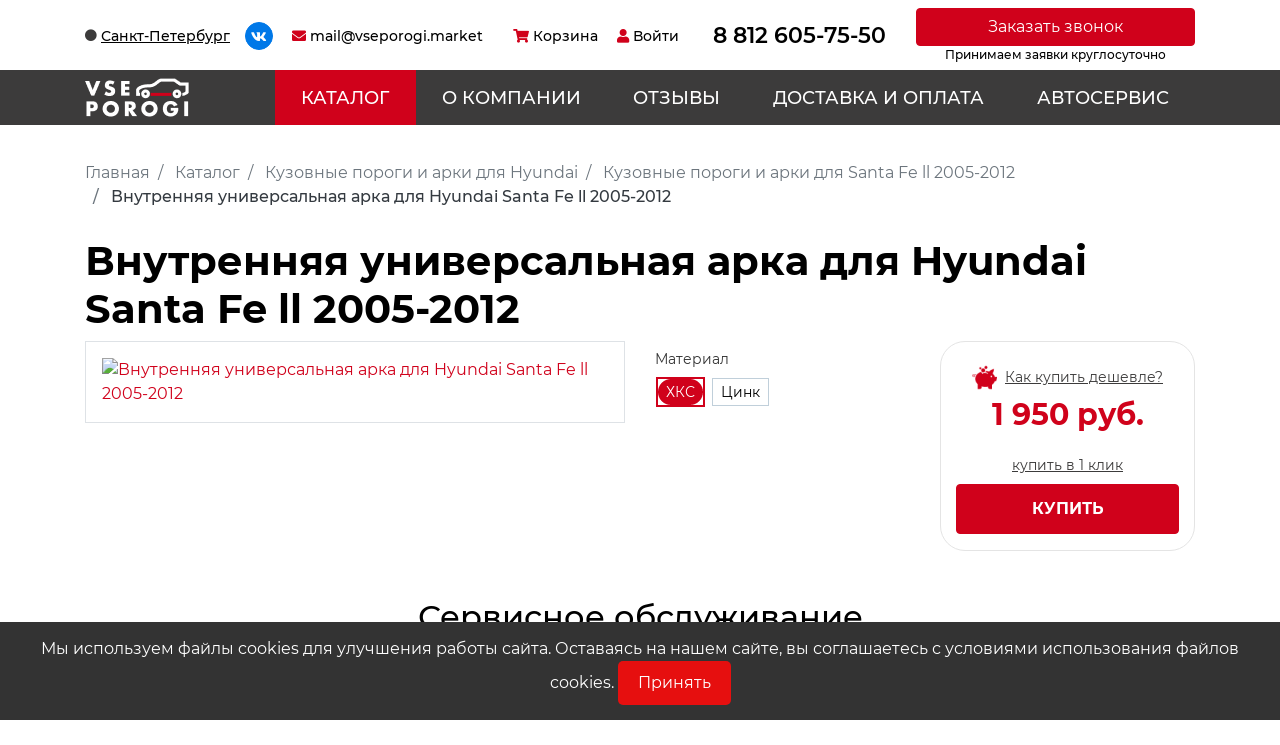

--- FILE ---
content_type: text/html; charset=UTF-8
request_url: https://vseporogi.market/katalog/hyundai/santa-fe-ll-2005-2012/vnutrennyaya_arka_dlya_hyundai_santa_fe_ll_2005_2012_/
body_size: 23775
content:
<!DOCTYPE html>
<html lang="ru">

<head>
    <!-- <meta charset="utf-8"> -->
    <meta name="viewport" content="width=device-width, initial-scale=1, shrink-to-fit=no">

    <title>Купить Внутренняя универсальная арка для Hyundai Santa Fe ll 2005-2012  в интернет магазине ВСЕ ПОРОГИ</title>
    <meta name="format-detection" content="telephone=no" />
    <meta http-equiv="X-UA-Compatible" content="IE=edge">
    <link rel="icon" href="/favicon.ico" type="image/x-icon" />
    <link rel="shortcut icon" href="/favicon.ico" type="image/x-icon" />
    <meta name="theme-color" content="#301c0f">

    <meta property="og:url" content="http://vseporogi.market/katalog/hyundai/santa-fe-ll-2005-2012/vnutrennyaya_arka_dlya_hyundai_santa_fe_ll_2005_2012_/">
    <meta name="og:type" content="website" />
    <meta property="og:title" content="Купить Внутренняя универсальная арка для Hyundai Santa Fe ll 2005-2012  в интернет магазине ВСЕ ПОРОГИ">
    <meta property="og:description" content="Приобрести пороги и другие кузовные запчасти для автомобилей Santa Fe ll 2005-2012  в интернет-магазине по лучшей цене. Собственное производство и доставка по всей стране.">
    <meta property="og:image" content="http://vseporogi.market/local/templates/classic/assets/images/logo.png">
    <link rel="stylesheet" href="/style-coc.css" />

                        <meta http-equiv="Content-Type" content="text/html; charset=UTF-8" />
<meta name="description" content="Приобрести пороги и другие кузовные запчасти для автомобилей Santa Fe ll 2005-2012  в интернет-магазине по лучшей цене. Собственное производство и доставка по всей стране." />
<link href="/bitrix/js/ui/design-tokens/dist/ui.design-tokens.min.css?174012156823463" type="text/css"  rel="stylesheet" />
<link href="/bitrix/js/ui/fonts/opensans/ui.font.opensans.min.css?16711763652320" type="text/css"  rel="stylesheet" />
<link href="/bitrix/js/main/popup/dist/main.popup.bundle.min.css?174012168626589" type="text/css"  rel="stylesheet" />
<link href="/bitrix/css/main/themes/blue/style.min.css?1574147433331" type="text/css"  rel="stylesheet" />
<link href="/bitrix/cache/css/s1/vseporogi/page_b96b87f75bf4ad492b5c9657a579667c/page_b96b87f75bf4ad492b5c9657a579667c_v1.css?175923921253199" type="text/css"  rel="stylesheet" />
<link href="/bitrix/cache/css/s1/vseporogi/template_8cebf3be1dd44314695e9a9539323177/template_8cebf3be1dd44314695e9a9539323177_v1.css?1759239192313360" type="text/css"  data-template-style="true" rel="stylesheet" />
<script>if(!window.BX)window.BX={};if(!window.BX.message)window.BX.message=function(mess){if(typeof mess==='object'){for(let i in mess) {BX.message[i]=mess[i];} return true;}};</script>
<script>(window.BX||top.BX).message({"JS_CORE_LOADING":"Загрузка...","JS_CORE_NO_DATA":"- Нет данных -","JS_CORE_WINDOW_CLOSE":"Закрыть","JS_CORE_WINDOW_EXPAND":"Развернуть","JS_CORE_WINDOW_NARROW":"Свернуть в окно","JS_CORE_WINDOW_SAVE":"Сохранить","JS_CORE_WINDOW_CANCEL":"Отменить","JS_CORE_WINDOW_CONTINUE":"Продолжить","JS_CORE_H":"ч","JS_CORE_M":"м","JS_CORE_S":"с","JSADM_AI_HIDE_EXTRA":"Скрыть лишние","JSADM_AI_ALL_NOTIF":"Показать все","JSADM_AUTH_REQ":"Требуется авторизация!","JS_CORE_WINDOW_AUTH":"Войти","JS_CORE_IMAGE_FULL":"Полный размер"});</script>

<script src="/bitrix/js/main/core/core.min.js?1740121679225181"></script>

<script>BX.Runtime.registerExtension({"name":"main.core","namespace":"BX","loaded":true});</script>
<script>BX.setJSList(["\/bitrix\/js\/main\/core\/core_ajax.js","\/bitrix\/js\/main\/core\/core_promise.js","\/bitrix\/js\/main\/polyfill\/promise\/js\/promise.js","\/bitrix\/js\/main\/loadext\/loadext.js","\/bitrix\/js\/main\/loadext\/extension.js","\/bitrix\/js\/main\/polyfill\/promise\/js\/promise.js","\/bitrix\/js\/main\/polyfill\/find\/js\/find.js","\/bitrix\/js\/main\/polyfill\/includes\/js\/includes.js","\/bitrix\/js\/main\/polyfill\/matches\/js\/matches.js","\/bitrix\/js\/ui\/polyfill\/closest\/js\/closest.js","\/bitrix\/js\/main\/polyfill\/fill\/main.polyfill.fill.js","\/bitrix\/js\/main\/polyfill\/find\/js\/find.js","\/bitrix\/js\/main\/polyfill\/matches\/js\/matches.js","\/bitrix\/js\/main\/polyfill\/core\/dist\/polyfill.bundle.js","\/bitrix\/js\/main\/core\/core.js","\/bitrix\/js\/main\/polyfill\/intersectionobserver\/js\/intersectionobserver.js","\/bitrix\/js\/main\/lazyload\/dist\/lazyload.bundle.js","\/bitrix\/js\/main\/polyfill\/core\/dist\/polyfill.bundle.js","\/bitrix\/js\/main\/parambag\/dist\/parambag.bundle.js"]);
</script>
<script>BX.Runtime.registerExtension({"name":"ui.design-tokens","namespace":"window","loaded":true});</script>
<script>BX.Runtime.registerExtension({"name":"ui.fonts.opensans","namespace":"window","loaded":true});</script>
<script>BX.Runtime.registerExtension({"name":"main.popup","namespace":"BX.Main","loaded":true});</script>
<script>BX.Runtime.registerExtension({"name":"popup","namespace":"window","loaded":true});</script>
<script type="extension/settings" data-extension="currency.currency-core">{"region":"ru"}</script>
<script>BX.Runtime.registerExtension({"name":"currency.currency-core","namespace":"BX.Currency","loaded":true});</script>
<script>BX.Runtime.registerExtension({"name":"currency","namespace":"window","loaded":true});</script>
<script>BX.Runtime.registerExtension({"name":"fx","namespace":"window","loaded":true});</script>
<script>(window.BX||top.BX).message({"LANGUAGE_ID":"ru","FORMAT_DATE":"DD.MM.YYYY","FORMAT_DATETIME":"DD.MM.YYYY HH:MI:SS","COOKIE_PREFIX":"BITRIX_SM","SERVER_TZ_OFFSET":"10800","UTF_MODE":"Y","SITE_ID":"s1","SITE_DIR":"\/","USER_ID":"","SERVER_TIME":1765378160,"USER_TZ_OFFSET":0,"USER_TZ_AUTO":"Y","bitrix_sessid":"1f4f1fc5be88a74860d0c3263dcf9c5b"});</script>


<script  src="/bitrix/cache/js/s1/vseporogi/kernel_main/kernel_main_v1.js?1759239192193532"></script>
<script src="/bitrix/js/main/popup/dist/main.popup.bundle.min.js?174012168665924"></script>
<script src="/bitrix/js/currency/currency-core/dist/currency-core.bundle.min.js?17401214344569"></script>
<script src="/bitrix/js/currency/core_currency.min.js?1740121434835"></script>
<script>BX.setJSList(["\/bitrix\/js\/main\/session.js","\/bitrix\/js\/main\/pageobject\/pageobject.js","\/bitrix\/js\/main\/core\/core_window.js","\/bitrix\/js\/main\/core\/core_fx.js","\/bitrix\/js\/main\/date\/main.date.js","\/bitrix\/js\/main\/core\/core_date.js","\/bitrix\/js\/main\/dd.js","\/bitrix\/js\/main\/core\/core_uf.js","\/bitrix\/js\/main\/core\/core_dd.js","\/bitrix\/js\/main\/core\/core_tooltip.js","\/bitrix\/js\/main\/utils.js","\/local\/templates\/vseporogi\/components\/bitrix\/catalog.element\/porogi\/script.js","\/bitrix\/components\/bitrix\/sale.prediction.product.detail\/templates\/.default\/script.js","\/bitrix\/components\/bitrix\/sale.products.gift\/templates\/bootstrap_v4\/script.js","\/bitrix\/components\/bitrix\/catalog.item\/templates\/bootstrap_v4\/script.js","\/bitrix\/components\/bitrix\/sale.gift.main.products\/templates\/bootstrap_v4\/script.js","\/local\/templates\/vseporogi\/assets\/js\/manifest.js","\/local\/templates\/vseporogi\/assets\/js\/vendor.js","\/local\/templates\/vseporogi\/assets\/js\/app.js","\/local\/templates\/vseporogi\/assets\/js\/custom.js"]);</script>
<script>BX.setCSSList(["\/local\/templates\/vseporogi\/components\/bitrix\/catalog.element\/porogi\/style.css","\/bitrix\/components\/bitrix\/sale.prediction.product.detail\/templates\/.default\/style.css","\/bitrix\/components\/bitrix\/sale.products.gift\/templates\/bootstrap_v4\/style.css","\/bitrix\/components\/bitrix\/catalog.item\/templates\/bootstrap_v4\/style.css","\/bitrix\/components\/bitrix\/sale.products.gift\/templates\/bootstrap_v4\/themes\/blue\/style.css","\/bitrix\/components\/bitrix\/sale.gift.main.products\/templates\/bootstrap_v4\/style.css","\/bitrix\/components\/bitrix\/sale.gift.main.products\/templates\/bootstrap_v4\/themes\/blue\/style.css","\/local\/templates\/vseporogi\/assets\/css\/app.css","\/local\/templates\/vseporogi\/assets\/css\/custom.css"]);</script>
<script>
					(function () {
						"use strict";

						var counter = function ()
						{
							var cookie = (function (name) {
								var parts = ("; " + document.cookie).split("; " + name + "=");
								if (parts.length == 2) {
									try {return JSON.parse(decodeURIComponent(parts.pop().split(";").shift()));}
									catch (e) {}
								}
							})("BITRIX_CONVERSION_CONTEXT_s1");

							if (cookie && cookie.EXPIRE >= BX.message("SERVER_TIME"))
								return;

							var request = new XMLHttpRequest();
							request.open("POST", "/bitrix/tools/conversion/ajax_counter.php", true);
							request.setRequestHeader("Content-type", "application/x-www-form-urlencoded");
							request.send(
								"SITE_ID="+encodeURIComponent("s1")+
								"&sessid="+encodeURIComponent(BX.bitrix_sessid())+
								"&HTTP_REFERER="+encodeURIComponent(document.referrer)
							);
						};

						if (window.frameRequestStart === true)
							BX.addCustomEvent("onFrameDataReceived", counter);
						else
							BX.ready(counter);
					})();
				</script>



<script  src="/bitrix/cache/js/s1/vseporogi/template_f48e4d0a3011b18b8cb6c2e766d6fd65/template_f48e4d0a3011b18b8cb6c2e766d6fd65_v1.js?1759239192647894"></script>
<script  src="/bitrix/cache/js/s1/vseporogi/page_4dca169e27b957f2cfe309db39150a12/page_4dca169e27b957f2cfe309db39150a12_v1.js?1759239212110559"></script>
<script>var _ba = _ba || []; _ba.push(["aid", "10b3dfe61095967706b07296677d96eb"]); _ba.push(["host", "vseporogi.market"]); (function() {var ba = document.createElement("script"); ba.type = "text/javascript"; ba.async = true;ba.src = (document.location.protocol == "https:" ? "https://" : "http://") + "bitrix.info/ba.js";var s = document.getElementsByTagName("script")[0];s.parentNode.insertBefore(ba, s);})();</script>



    <script>
        window.dataLayer = window.dataLayer || [];
    </script>

    <!-- Yandex.Metrika counter -->
    <script type="text/javascript">
        (function(m, e, t, r, i, k, a) {
            m[i] = m[i] || function() {
                (m[i].a = m[i].a || []).push(arguments)
            };
            m[i].l = 1 * new Date();
            k = e.createElement(t), a = e.getElementsByTagName(t)[0], k.async = 1, k.src = r, a.parentNode.insertBefore(k, a)
        })(window, document, "script", "https://mc.yandex.ru/metrika/tag.js", "ym");
        ym(67523320, "init", {
            clickmap: true,
            trackLinks: true,
            accurateTrackBounce: true,
            webvisor: true,
            ecommerce: "dataLayer"
        });
    </script> <noscript>
        <div><img src="https://mc.yandex.ru/watch/67523320" style="position:absolute; left:-9999px;" alt="Metrika" /></div>
    </noscript> <!-- /Yandex.Metrika counter -->





    <script type="text/javascript">
        ! function() {
            var t = document.createElement("script");
            t.type = "text/javascript", t.async = !0, t.src = "https://vk.com/js/api/openapi.js?169", t.onload = function() {
                VK.Retargeting.Init("VK-RTRG-1171194-7t8U8"), VK.Retargeting.Hit()
            }, document.head.appendChild(t)
        }();
    </script><noscript><img src="https://vk.com/rtrg?p=VK-RTRG-1171194-7t8U8" style="position:fixed; left:-999px;" alt="" /></noscript>




    <script>
        (function(t, p) {
            window.Marquiz ? Marquiz.add([t, p]) : document.addEventListener('marquizLoaded', function() {
                Marquiz.add([t, p])
            })
        })('Widget', {
            id: '64364fedd001810025e3c00a',
            position: 'right',
            delay: 10,
            autoOpen: 10,
            disableOnMobile: true
        })
    </script>


    <!-- Marquiz script start -->
    <!-- <script>
        (function(w, d, s, o) {
            var j = d.createElement(s);
            j.async = true;
            j.src = '//script.marquiz.ru/v2.js';
            j.onload = function() {
                if (document.readyState !== 'loading') Marquiz.init(o);
                else document.addEventListener("DOMContentLoaded", function() {
                    Marquiz.init(o);
                });
            };
            d.head.insertBefore(j, d.head.firstElementChild);
        })(window, document, 'script', {
            host: '//quiz.marquiz.ru',
            region: 'eu',
            id: '64243156f256ee0025f0a37f',
            autoOpen: false,
            autoOpenFreq: 'once',
            openOnExit: false,
            disableOnMobile: true
        });
    </script> -->
    <!-- Marquiz script end -->

    <!-- Top.Mail.Ru counter -->
    <script type="text/javascript">
        var _tmr = window._tmr || (window._tmr = []);
        _tmr.push({
            id: "3515478",
            type: "pageView",
            start: (new Date()).getTime()
        });
        (function(d, w, id) {
            if (d.getElementById(id)) return;
            var ts = d.createElement("script");
            ts.type = "text/javascript";
            ts.async = true;
            ts.id = id;
            ts.src = "https://top-fwz1.mail.ru/js/code.js";
            var f = function() {
                var s = d.getElementsByTagName("script")[0];
                s.parentNode.insertBefore(ts, s);
            };
            if (w.opera == "[object Opera]") {
                d.addEventListener("DOMContentLoaded", f, false);
            } else {
                f();
            }
        })(document, window, "tmr-code");
    </script>
    <noscript>
        <div><img src="https://top-fwz1.mail.ru/counter?id=3515478;js=na" style="position:absolute;left:-9999px;" alt="Top.Mail.Ru" /></div>
    </noscript>
    <!-- /Top.Mail.Ru counter -->

    <script>
        function fbq(t, p) {}
        function gtag(t, p) {}
    </script>



</head>

<body>
    <!-- 
    <script>
        (function(t, p) {
            window.Marquiz ? Marquiz.add([t, p]) : document.addEventListener('marquizLoaded', function() {
                Marquiz.add([t, p])
            })
        })('Widget', {
            id: '64243156f256ee0025f0a37f',
            position: 'right',
            delay: 3,
            autoOpen: 10
        })
    </script> -->

    <script>
        (function(t, p) {
            window.Marquiz ? Marquiz.add([t, p]) : document.addEventListener('marquizLoaded', function() {
                Marquiz.add([t, p])
            })
        })('Widget', {
            id: '64364fedd001810025e3c00a',
            position: 'right',
            delay: 3,
            autoOpen: 10,
            // disableOnMobile: true
        })
    </script>

    <!-- Google Tag Manager (noscript) -->
    <noscript><iframe src="https://www.googletagmanager.com/ns.html?id=GTM-P8Q53DP" height="0" width="0" style="display:none;visibility:hidden"></iframe></noscript>
    <!-- End Google Tag Manager (noscript) -->

    <div id="panel"></div>
    <div class="page-wrapper">

        <header class="header fixed-top d-block">

            <!-- Мобильное меню -->
            <div class="mobile-menu text-white fixed-top bg-dark d-block d-lg-none">
                <div class="mobile-city-definition p-2"></div>
                <div class="mobile-nav"></div>
                <div class="mobile-phone px-2 mt-3"></div>
                <div class="mobile-email px-2 mt-3"></div>
                <div class="mobile-social px-2 mt-3"></div>
                <div class="mobile-callback px-2 mt-3"></div>
            </div>

            <div class="top-panel py-2 d-none d-lg-block">
                <div class="container">
                    <div class="row align-items-center">

                        <!-- Определение города -->
                        <script>
    var MkMedia = {
        Locator: {
            selectedLocationId: 85,
            returnUrl: '/katalog/hyundai/santa-fe-ll-2005-2012/vnutrennyaya_arka_dlya_hyundai_santa_fe_ll_2005_2012_/',
            ajaxSearch: '/local/components/mkmedia/geoip/templates/.default/ajax_get.php',
        }
    };
</script>
<div class="col-auto">
    <div class="city-definition d-flex align-items-center">
        <i class="city-definition__icon fas fa-circle mr-1"></i>
        <span class="city-definition__text city-definition__text--underline cursor-pointer font-size-14" data-toggle="modal" data-target="#citySelectModal">Санкт-Петербург</a>
    </div>
</div>
<div class="modal fade" id="citySelectModal" tabindex="-1" role="dialog" aria-labelledby="citySelectModalTitle" aria-hidden="true">
    <div class="modal-dialog" role="document">
        <div class="modal-content">
            <div class="modal-header">
                <h5 class="modal-title" id="citySelectModalTitle">Выберите Ваш город</h5>
                <button type="button" class="close" data-dismiss="modal" aria-label="Close">
                <span aria-hidden="true">&times;</span>
                </button>
            </div>
            <div class="modal-body">
                <div class="modal-body__search-wrapper">
                    <div class="row mb-3">
                        <div class="col-12">
                            <input type="text" name="searchString" value="" class="form-control" placeholder="Найти город" />
                        </div>
                    </div>
                </div>
                <div class="modal-body__cities-wrapper" id="citySelectFastCity"></div>
            </div>
        </div>
    </div>
</div>

                        <!-- Соц. Сети -->
                        <div class="col-xl-auto col-lg-1 px-0">
                            <ul class="social nav">
    <li class="social__item nav-item my-1 mr-1"><a class="social__link social__link--bg-blue rounded-circle d-block"
            href="https://vk.com/vseporogispb" target="_blank"><span class="social__icon fab fa-vk"></span></a>
    </li>

</ul>                        </div>

                        <!-- email -->
                        <div class="col-lg-auto col-md-1">
                            <div class="email">
                                <a class="d-flex align-items-center font-size-14" href="mailto:mail@vseporogi.market"><i class="email__icon fas fa-envelope mr-1"></i><span class="email__text d-block d-lg-none d-xl-block">mail@vseporogi.market</span></a>
                            </div>
                        </div>

                        <!-- Модуль Корзины в шапке -->

                        <div id="bx_basketFKauiI" class="col-md-auto">
<!--'start_frame_cache_bx_basketFKauiI'--><a href="/personal/cart/" class="cart-module d-inline-block d-lg-flex align-items-center font-size-14">
    <i class="cart-module__icon fas fa-shopping-cart mr-1"></i>
    <span class="cart-module__text mr-1 d-none d-lg-block">Корзина</span>
    </a>
<!--'end_frame_cache_bx_basketFKauiI'--></div>
<script type="text/javascript">
    var cartOptions = {
        siteId: 's1',
        cartId: 'bx_basketFKauiI',
        ajaxPath: '/bitrix/components/bitrix/sale.basket.basket.line/ajax.php',
        templateName: 'porogi',
        arParams: {'HIDE_ON_BASKET_PAGES':'N','PATH_TO_AUTHORIZE':'/auth/','PATH_TO_BASKET':'/personal/cart/','PATH_TO_ORDER':'/personal/order/make/','PATH_TO_PERSONAL':'/personal/','PATH_TO_PROFILE':'/personal/','PATH_TO_REGISTER':'/auth/','POSITION_FIXED':'N','SHOW_AUTHOR':'N','SHOW_EMPTY_VALUES':'N','SHOW_NUM_PRODUCTS':'Y','SHOW_PERSONAL_LINK':'N','SHOW_PRODUCTS':'N','SHOW_REGISTRATION':'N','SHOW_TOTAL_PRICE':'N','CACHE_TYPE':'A','SHOW_DELAY':'Y','SHOW_NOTAVAIL':'Y','SHOW_IMAGE':'Y','SHOW_PRICE':'Y','SHOW_SUMMARY':'Y','POSITION_VERTICAL':'top','POSITION_HORIZONTAL':'right','MAX_IMAGE_SIZE':'70','AJAX':'N','~HIDE_ON_BASKET_PAGES':'N','~PATH_TO_AUTHORIZE':'/auth/','~PATH_TO_BASKET':'/personal/cart/','~PATH_TO_ORDER':'/personal/order/make/','~PATH_TO_PERSONAL':'/personal/','~PATH_TO_PROFILE':'/personal/','~PATH_TO_REGISTER':'/auth/','~POSITION_FIXED':'N','~SHOW_AUTHOR':'N','~SHOW_EMPTY_VALUES':'N','~SHOW_NUM_PRODUCTS':'Y','~SHOW_PERSONAL_LINK':'N','~SHOW_PRODUCTS':'N','~SHOW_REGISTRATION':'N','~SHOW_TOTAL_PRICE':'N','~CACHE_TYPE':'A','~SHOW_DELAY':'Y','~SHOW_NOTAVAIL':'Y','~SHOW_IMAGE':'Y','~SHOW_PRICE':'Y','~SHOW_SUMMARY':'Y','~POSITION_VERTICAL':'top','~POSITION_HORIZONTAL':'right','~MAX_IMAGE_SIZE':'70','~AJAX':'N','cartId':'bx_basketFKauiI'},
        closeMessage: '',
        openMessage: '',
    }
    </script>

                        <!-- Профиль -->
                        <div class="col-md-auto pl-lg-0">
                                                            <a href="/auth/" class="cart-module d-inline-block d-lg-flex align-items-center font-size-14 ml-4 ml-lg-0">
                                    <i class="cart-module__icon fa fa-user mr-1"></i>
                                    <span class="cart-module__text mr-1 d-none d-lg-block">Войти</span>
                                </a>
                                                    </div>

                        <!-- Телефон -->
                        <div class="col-lg-auto col-md-1 text-center">
                            
<div class="phone">
    <span class="phone__wrap d-none d-lg-block">8 812 605-75-50</span> <a class="phone__wrap d-block d-lg-none" href="tel:88126057550"><i
                class="phone__icon fas fa-phone-square mr-1 mr-lg-0"></i><span class="phone__name">8 812 605-75-50</span></a></div>                        </div>

                        <!-- Обратный звонок -->
                        <div class="col d-none d-lg-block">
                            <div class="callback-wrapper m-auto text-center">
                                <button class="callback cursor-pointer btn btn-primary btn-block" data-toggle="modal" data-target="#callback-modal-form">Заказать звонок</button>
                                <div class="callback__text">Принимаем заявки круглосуточно</div>
                            </div>
                        </div>

                    </div>
                </div>
            </div>

            <div class="header-menu bg-secondary text-white">
                <div class="container">
                    <div class="row align-items-center">

                        <!-- logo -->
                        <div class="col-lg-2 col-md-4 col-5 py-2">
                                                            <a href="/"><img src="/local/templates/vseporogi/assets/images/logo.png" alt="logo"></a>
                                                    </div>

                        <!-- Навигация -->
                        <div class="col-lg-10 d-none d-lg-block">
                            <ul class="top-nav nav nav-fill">

            
                    <li class="nav-item"><a href="/katalog/" class="top-nav__link top-nav__link--active nav-link text-white py-3 text-uppercase">Каталог</a></li>
        
    	
            
                
            <li class="nav-item"><a href="/o-kompanii/" class="top-nav__link nav-link text-white text-uppercase py-3">О компании</a></li>
        
    	
            
                
            <li class="nav-item"><a href="/otzyvy/" class="top-nav__link nav-link text-white text-uppercase py-3">Отзывы</a></li>
        
    	
            
                
            <li class="nav-item"><a href="/dostavka-i-oplata/" class="top-nav__link nav-link text-white text-uppercase py-3">Доставка и оплата</a></li>
        
    	
            
                
            <li class="nav-item"><a href="/avtoservis/" class="top-nav__link nav-link text-white text-uppercase py-3">Автосервис</a></li>
        
    	

</ul>
                        </div>

                        <!-- Модуль корзины -->
                        <div class="col-md-4 col-4 d-block d-lg-none text-center pl-2 pr-2">
                            <div class="cart-module__clone"></div>
                        </div>

                        <!-- Кнопка открытия мобильного меню -->
                        <div class="col-md-4 col-3 d-block d-lg-none">
                            <button class="hamburger hamburger--spring float-right" type="button">
                                <span class="hamburger-box">
                                    <span class="hamburger-inner"></span>
                                </span>
                            </button>
                        </div>

                    </div>
                </div>
            </div>

        </header>

        <div class="page-content flex-grow-1">
                            <div class="container">
                    <div class="row ">
                        <div class="col-12 pb-5">

                            <div class="d-lg-none mb-3"></div>

                            <div class="d-none d-lg-block ">
                                
<nav aria-label="breadcrumb" class="mt-4" itemscope itemtype="http://schema.org/BreadcrumbList">
    <ol class="breadcrumb bg-transparent px-0" itemprop="http://schema.org/breadcrumb">

            <li class="breadcrumb-item" id="bx_breadcrumb_0" itemprop="itemListElement" itemscope itemtype="http://schema.org/ListItem">
                <a class="text-muted" href="/" title="Главная" itemprop="item">
                    <span itemprop="name">Главная</span>
                </a>
                <meta itemprop="position" content="1" />
            </li>
            <li class="breadcrumb-item" id="bx_breadcrumb_1" itemprop="itemListElement" itemscope itemtype="http://schema.org/ListItem">
                <a class="text-muted" href="/katalog/" title="Каталог" itemprop="item">
                    <span itemprop="name">Каталог</span>
                </a>
                <meta itemprop="position" content="2" />
            </li>
            <li class="breadcrumb-item" id="bx_breadcrumb_2" itemprop="itemListElement" itemscope itemtype="http://schema.org/ListItem">
                <a class="text-muted" href="/katalog/hyundai/" title="Кузовные пороги и арки для Hyundai" itemprop="item">
                    <span itemprop="name">Кузовные пороги и арки для Hyundai</span>
                </a>
                <meta itemprop="position" content="3" />
            </li>
            <li class="breadcrumb-item" id="bx_breadcrumb_3" itemprop="itemListElement" itemscope itemtype="http://schema.org/ListItem">
                <a class="text-muted" href="/katalog/hyundai/santa-fe-ll-2005-2012/" title="Кузовные пороги и арки для Santa Fe ll 2005-2012 " itemprop="item">
                    <span itemprop="name">Кузовные пороги и арки для Santa Fe ll 2005-2012 </span>
                </a>
                <meta itemprop="position" content="4" />
            </li>
            <li class="breadcrumb-item active text-dark" aria-current="page">
                <span>Внутренняя универсальная арка для Hyundai Santa Fe ll 2005-2012 </span>
            </li>
    </ol>
</nav>
                            </div>

                            
                            
                            <h1 class="font-weight-bold font-size-md-24" >Внутренняя универсальная арка для Hyundai Santa Fe ll 2005-2012 </h1>
                        


<div class="bx-catalog-element bx-blue" id="bx_117848907_6425" itemscope itemtype="http://schema.org/Product">

<div class="product-item-detail-slider-container d-none" id="bx_117848907_6425_big_slider">
	<span class="product-item-detail-slider-close" data-entity="close-popup"></span>
	<div class="product-item-detail-slider-block" data-entity="images-slider-block">
		<div class="product-item-detail-slider-images-container" data-entity="images-container">
		</div>
	</div>
</div>

	<div class="row">

				<!-- Левый блок с изображениями товара -->
        <div class="col-lg-6 mb-3 mb-lg-0">
            <div class="row">

                
                <div class="col order-1 order-md-2 mb-3 mb-md-0 ">
                    <div class="good-image good-image--big border p-3">

                        
                                                            <a class="d-none position-relative" href="/upload/iblock/f04/ldc54c6eqtk5lcaevketnsxed70d826e.jpg" data-fancybox="gallery[1]" data-imgnum="0"><img class="img-fluid" src="/timthumb.php?src=/upload/iblock/f04/ldc54c6eqtk5lcaevketnsxed70d826e.jpg&w=520&h=550&zc=2" alt="Внутренняя универсальная арка для Hyundai Santa Fe ll 2005-2012 " /></a>
                            
                        
                    </div>
                </div>

            </div>
        </div>
				<div class="col-md-5 col-lg-6">
			<div class="row">
									<div class="col-lg-6">
																<div class="mb-3" id="bx_117848907_6425_skudiv">
																							<div data-entity="sku-line-block" class="mb-3">
													<div class="product-item-scu-container-title pt-2 pb-1">Материал</div>
													<div class="product-item-scu-container">
														<div class="product-item-scu-block">
															<div class="product-item-scu-list">
																<ul class="product-item-scu-item-list">
																																				<li class="product-item-scu-item-text-container" title="ХКС"
																				data-treevalue="36_1"
																				data-onevalue="1">
																				<div class="product-item-scu-item-text-block  px-2 py-1 border-radius-25">
																					<div class="product-item-scu-item-text">ХКС</div>
																				</div>
																			</li>
																																						<li class="product-item-scu-item-text-container" title="Цинк"
																				data-treevalue="36_2"
																				data-onevalue="2">
																				<div class="product-item-scu-item-text-block  px-2 py-1 border-radius-25">
																					<div class="product-item-scu-item-text">Цинк</div>
																				</div>
																			</li>
																																						<li class="product-item-scu-item-text-container" title="-"
																				data-treevalue="36_0"
																				data-onevalue="0">
																				<div class="product-item-scu-item-text-block  px-2 py-1 border-radius-25">
																					<div class="product-item-scu-item-text">-</div>
																				</div>
																			</li>
																																			</ul>
																<div style="clear: both;"></div>
															</div>
														</div>
													</div>
												</div>
																						</div>
															</div>
									<div class="col-lg-6">
					<div class="product-item-detail-pay-block">
<span class="good-offer-wrapper d-flex align-items-center px-2 my-2 text-secondary cursor-pointer how_to_buy_lower justify-content-center" data-toggle="modal" data-target="#buyLowerModal">
    <img class="mr-2 align-self-start" src="/timthumb.php?src=/verstka/images/good-offer-icon.png&w=25&h=25&zc=1" alt="Копилка">
    <span><u>Как купить дешевле?</u></span>
</span>

															<div class="mb-3">
										
										<div class="product-item-detail-price-current mb-1" id="bx_117848907_6425_price">1&nbsp;950 руб.</div>

																			</div>
																		<div data-entity="main-button-container" class="mb-3">
<div class="text-center py-2">
    <span class="good-bay-click cursor-pointer text-secondary d-block buy_good_fast" data-toggle="modal" data-target="#buyFastModal">купить в 1 клик</span>
</div>

										<div id="bx_117848907_6425_basket_actions" style="display: ;">
																							<div class="mb-3">
													<a class="btn btn-primary product-item-detail-buy-button"
														id="bx_117848907_6425_buy_link"
														href="javascript:void(0);">
														Купить													</a>
												</div>
																						</div>
									</div>

									
									<div class="mb-3" id="bx_117848907_6425_not_avail" style="display: none;">
										<a class="btn btn-primary product-item-detail-buy-button" href="javascript:void(0)" rel="nofollow">нет на складе</a>
									</div>

														</div>

									</div>
			</div>
		</div>
		

	</div>
	


	<div class="row">
		<div class="col">
			<!--'start_frame_cache_OhECjo'-->
	<span id="sale_gift_product_114549387" class="sale_prediction_product_detail_container"></span>

	<script>
		BX.ready(function(){

			var giftAjaxData = {
				'parameters':'[base64].619a620e79036ff72401747b0e93ba5553f573ac85fbf2c5246f1c28f86542cf',
				'template': '.33a1e590d7b724b539ade0c31e78a8a5e02d32d91467866876bf2b6925d9cafa',
				'site_id': 's1'
			};

			bx_sale_prediction_product_detail_load(
				'sale_gift_product_114549387',
				giftAjaxData
			);

			BX.addCustomEvent('onHasNewPrediction', function(html){
				new BX.PopupWindow("simple-prediction", BX('bx_117848907_6425_buy_link'), {
					offsetLeft: BX("bx_117848907_6425_buy_link").offsetWidth + 10,
					offsetTop: -42,
					bindOptions: {
						forceTop: true
					},
					content:
					'<div class="catalog-element-popup-inner">' +
					html +
					'</div>',
//					darkMode: true,
					closeIcon: true,
					angle: {position: "left"}
				}).show();
			});
		});
	</script>

	<!--'end_frame_cache_OhECjo'-->				<div data-entity="parent-container">
											<div class="catalog-block-header" data-entity="header" data-showed="false" style="display: none; opacity: 0;">
							Выберите один из подарков к этому товару						</div>
						
<div class="sale-products-gift bx-blue" data-entity="sale-products-gift-container">
	</div>

<script>
	BX.message({
		BTN_MESSAGE_BASKET_REDIRECT: 'Перейти в корзину',
		BASKET_URL: '/personal/cart/',
		ADD_TO_BASKET_OK: 'Товар добавлен в корзину',
		TITLE_ERROR: 'Ошибка',
		TITLE_BASKET_PROPS: 'Свойства товара, добавляемые в корзину',
		TITLE_SUCCESSFUL: 'Товар добавлен в корзину',
		BASKET_UNKNOWN_ERROR: 'Неизвестная ошибка при добавлении товара в корзину',
		BTN_MESSAGE_SEND_PROPS: 'Выбрать',
		BTN_MESSAGE_CLOSE: 'Закрыть',
		BTN_MESSAGE_CLOSE_POPUP: 'Продолжить покупки',
		COMPARE_MESSAGE_OK: 'Товар добавлен в список сравнения',
		COMPARE_UNKNOWN_ERROR: 'При добавлении товара в список сравнения произошла ошибка',
		COMPARE_TITLE: 'Сравнение товаров',
		PRICE_TOTAL_PREFIX: 'на сумму',
		RELATIVE_QUANTITY_MANY: '',
		RELATIVE_QUANTITY_FEW: '',
		BTN_MESSAGE_COMPARE_REDIRECT: 'Перейти в список сравнения',
		SITE_ID: 's1'
	});

	var obbx_555007909_jtNo1f = new JCSaleProductsGiftComponent({
		siteId: 's1',
		componentPath: '/bitrix/components/bitrix/sale.products.gift',
		deferredLoad: true,
		initiallyShowHeader: '',
		currentProductId: 88433,
		template: 'bootstrap_v4.5c101659583b4b9d06ac71dfccdfeb4e841c123f88f6e3b0989c65f9563f64df',
		parameters: '[base64].c7cdff62bab09b1dfd25cbfc5a89d13f6bb3ac1714e1d3a7c3689a8ce63075b2',
		container: 'sale-products-gift-container'
	});
</script>		<script>
			BX.Currency.setCurrencies([{'CURRENCY':'BYN','FORMAT':{'FORMAT_STRING':'# руб.','DEC_POINT':'.','THOUSANDS_SEP':'&nbsp;','DECIMALS':2,'THOUSANDS_VARIANT':'B','HIDE_ZERO':'Y'}},{'CURRENCY':'EUR','FORMAT':{'FORMAT_STRING':'# &euro;','DEC_POINT':'.','THOUSANDS_SEP':'&nbsp;','DECIMALS':2,'THOUSANDS_VARIANT':'B','HIDE_ZERO':'Y'}},{'CURRENCY':'RUB','FORMAT':{'FORMAT_STRING':'# руб.','DEC_POINT':'.','THOUSANDS_SEP':'&nbsp;','DECIMALS':2,'THOUSANDS_VARIANT':'B','HIDE_ZERO':'Y'}},{'CURRENCY':'UAH','FORMAT':{'FORMAT_STRING':'# грн.','DEC_POINT':'.','THOUSANDS_SEP':'&nbsp;','DECIMALS':2,'THOUSANDS_VARIANT':'B','HIDE_ZERO':'Y'}},{'CURRENCY':'USD','FORMAT':{'FORMAT_STRING':'$#','DEC_POINT':'.','THOUSANDS_SEP':',','DECIMALS':2,'THOUSANDS_VARIANT':'C','HIDE_ZERO':'Y'}}]);
		</script>
						</div>
								<div data-entity="parent-container">
											<div class="catalog-block-header" data-entity="header" data-showed="false" style="display: none; opacity: 0;">
							Выберите один из товаров, чтобы получить подарок						</div>
						<!--'start_frame_cache_KSBlai'--><div id="sale_gift_main_products_322883502" class="sale-gift-main-products bx-blue">
</div>
<script>
BX(function () {
	BX.Sale['GiftMainProductsClass_dHPVd2'] = new BX.Sale.GiftMainProductsClass({
		contextAjaxData:  {
			parameters:'[base64].5e644df4c22e0e0b7b0dc124175bfe1e6fd8c4e8c56e3433e077d5f6fc04363d',
			template: 'bootstrap_v4.0137e751a2bd2c4da3aaa7982eddd0f6a9beeb2d62c312e092c5128bddd6bb63',
			site_id: 's1',
		},
		injectId:  'sale_gift_main_products_322883502',
		mainProductState:  'YToyOntpOjA7YTowOnt9aToxO2E6MDp7fX0=.56518be7d890ba58e2ba0fe81108026adc37639492a07c5e5c8f1b385a5c59f9',
		isGift:  false,
		productId:  6425,
		offerId: 88433	});
});
BX.message({});
</script>
<!--'end_frame_cache_KSBlai'-->				</div>
						</div>
	</div>

	
	
<div class="row mt-3 mb-5">
	<div class="col-12 text-center">
		<div class="h2 p-3">Сервисное обслуживание</div>
	</div>
	<div class="col-12 col-md-4 p-2">
		<div class="text-center">
			<img src="/verstka/images/advantage-delivery/4.png" alt="Самовывоз">
		</div>
		<div class="h4 text-center pb-1">
			Гарантия
		</div>
		<div class="text-center pb-3">
			Вы можете вернуть товар в течении 14 дней, если он вас не устроит
		</div>
	</div>
	<div class="col-12 col-md-4 p-2">
		<div class="text-center">
			<img src="/verstka/images/advantage-delivery/5.png" alt="Самовывоз">
		</div>
		<div class="h4 text-center pb-1">
			Доставка
		</div>
		<div class="text-center pb-3">
			Быстрая доставка по России. Мы доставим товар прямо до двери.
		</div>
	</div>
	<div class="col-12 col-md-4 p-2">
		<div class="text-center">
			<img src="/verstka/images/advantage-delivery/6.png" alt="Самовывоз">
		</div>
		<div class="h4 text-center pb-1">
			Оплата
		</div>
		<div class="text-center pb-3">
			Работаем по пост оплате. Вы оплатите заказ при его получении!
		</div>
	</div>
</div>

<div class="row mb-4">
    <div class="col-12 d-flex justify-content-center">
        <div class="banner-section-catalog">

            <div class="banner-section-catalog__image">
                <img src="/local/templates/vseporogi/assets/images/catalog/section/banner/bg.jpg" alt="">
            </div>

            <div class="banner-section-catalog__content">
                <div class="banner-section-catalog__title">
                    Покупайте выгодно! <br>
                    Скидка <span class="text-danger">до 15%</span> <br> на модели до  <br> 2012 года выпуска
                </div>

                <div class="banner-section-catalog__desc mt-4">
                    <div style="font-weight:600;">Подробности по телефону: <a class="text-dark" href="tel:+78126057550"><b>8 812 605-75-50</b></a></div>
                    <div style="font-weight:500;">Работаем круглосуточно, без выходных.</div>

                    <div class="mt-4">
                        <button style="font-weight: bold; font-size: 20px;" class="callback cursor-pointer btn btn-lg rounded-pill btn-primary px-sm-5" data-toggle="modal" data-target="#callback-modal-form">Заказать звонок</button>
                    </div>
                </div>
            </div>

        </div>
    </div>
</div>


    <div class="col-12">
        <div class="description-goods">
            <div class="h6 h6-18px mb-3">Описание</div>
            <p>При повреждении внешней арки в 90&#37; случаев коррозия есть на внутренней арке. Рекомендуется убрать все очаги коррозии на внутренней арке путем ее замены.</p>
                    </div>
    </div>

<div class="modal fade" id="buyFastModal" tabindex="-1" role="dialog" aria-labelledby="buyFastModalTitle" aria-hidden="true">
  <div class="modal-dialog modal-dialog-centered" role="document">
    <div class="modal-content">
      <div class="modal-header">
        <h5 class="modal-title" id="buyFastModalTitle">Купить в 1 клик</h5>
        <button type="button" class="close" data-dismiss="modal" aria-label="Close">
          <span aria-hidden="true">&times;</span>
        </button>
      </div>

      <form action="/forms/good/fast/sender.php" method="post" class="mk-form" data-is_ajax="true" data-form_id="buyFastForm" data-form_instance="1">
            <div class="modal-body">

                <div class="form-group">
                    <input type="text" name="fio" value="" class="form-control rounded-0" placeholder="Имя" required><div class="invalid-feedback" data-error_attribute="fio"></div>                </div>

                <div class="form-group">
                    <input type="email" name="email" value="" class="form-control rounded-0" placeholder="E-mail"><div class="invalid-feedback" data-error_attribute="email"></div>                </div>

                <div class="form-group">
                    <input type="text" name="phone" value="" class="form-control rounded-0" placeholder="Телефон" required><div class="invalid-feedback" data-error_attribute="phone"></div>                </div>

                <div class="form-group">
                    <textarea name="details" class="form-control rounded-0" placeholder="Комментарий"></textarea><div class="invalid-feedback" data-error_attribute="details"></div>                </div>

                <div class="form-group">
                    <div class="custom-control custom-checkbox"><input type="checkbox" name="agree" class="custom-control-input" id="buyFastFormAgreeCheck" required checked="checked" value="1"><label class="custom-control-label user-select-none cursor-pointer" for="buyFastFormAgreeCheck">Я согласен с условиями на обработку персональных данных *</label><div class="invalid-feedback" data-error_attribute="agree"></div></div>                </div>

                <input type="hidden" name="buy_fast_good_name" value="Внутренняя универсальная арка для Hyundai Santa Fe ll 2005-2012 " ><div class="invalid-feedback" data-error_attribute="buy_fast_good_name"></div>                <input type="hidden" name="buy_fast_good_id" value="6425" ><div class="invalid-feedback" data-error_attribute="buy_fast_good_id"></div>                <input type="hidden" name="buy_fast_good_page_link" value="http://vseporogi.market/katalog/hyundai/santa-fe-ll-2005-2012/vnutrennyaya_arka_dlya_hyundai_santa_fe_ll_2005_2012_/" ><div class="invalid-feedback" data-error_attribute="buy_fast_good_page_link"></div>                <input type="hidden" name="buy_fast_good_body" value="" id="buy_fast_body"><div class="invalid-feedback" data-error_attribute="buy_fast_good_body"></div>                <input type="hidden" name="buy_fast_good_variant" value="" id="buy_fast_variant"><div class="invalid-feedback" data-error_attribute="buy_fast_good_variant"></div>
            </div>

            <div class="modal-footer justify-content-between">
                <button type="button" class="btn btn-secondary" data-dismiss="modal">Закрыть</button>
                <button type="submit" class="btn btn-primary">Отправить</button>
            </div>
        
        </form>
    </div>
  </div>
</div>
<div class="modal fade" id="buyLowerModal" tabindex="-1" role="dialog" aria-labelledby="buyLowerModalTitle" aria-hidden="true">
  <div class="modal-dialog modal-dialog-centered" role="document">
    <div class="modal-content">
      <div class="modal-header">
        <h5 class="modal-title" id="buyLowerModalTitle">Хочу дешевле!</h5>
        <button type="button" class="close" data-dismiss="modal" aria-label="Close">
          <span aria-hidden="true">&times;</span>
        </button>
      </div>

      <form action="/forms/good/lower/sender.php" method="post" class="mk-form" data-is_ajax="true" data-form_id="buyLowerForm" data-form_instance="1">
            <div class="modal-body">

                <div class="form-group">
                    <input type="text" name="fio" value="" class="form-control rounded-0" placeholder="Имя" required><div class="invalid-feedback" data-error_attribute="fio"></div>                </div>

                <div class="form-group">
                    <input type="email" name="email" value="" class="form-control rounded-0" placeholder="E-mail"><div class="invalid-feedback" data-error_attribute="email"></div>                </div>

                <div class="form-group">
                    <input type="text" name="phone" value="" class="form-control rounded-0" placeholder="Телефон" required><div class="invalid-feedback" data-error_attribute="phone"></div>                </div>

                <div class="form-group">
                    <textarea name="details" class="form-control rounded-0" placeholder="Комментарий"></textarea><div class="invalid-feedback" data-error_attribute="details"></div>                </div>

                <div class="form-group">
                    <div class="custom-control custom-checkbox"><input type="checkbox" name="agree" class="custom-control-input" id="buyLowerFormAgreeCheck" required checked="checked" value="1"><label class="custom-control-label user-select-none cursor-pointer" for="buyLowerFormAgreeCheck">Я согласен с условиями на обработку персональных данных *</label><div class="invalid-feedback" data-error_attribute="agree"></div></div>                </div>

                <input type="hidden" name="buy_lower_good_name" value="Внутренняя универсальная арка для Hyundai Santa Fe ll 2005-2012 " ><div class="invalid-feedback" data-error_attribute="buy_lower_good_name"></div>                <input type="hidden" name="buy_lower_good_id" value="6425" ><div class="invalid-feedback" data-error_attribute="buy_lower_good_id"></div>                <input type="hidden" name="buy_lower_good_page_link" value="http://vseporogi.market/katalog/hyundai/santa-fe-ll-2005-2012/vnutrennyaya_arka_dlya_hyundai_santa_fe_ll_2005_2012_/" ><div class="invalid-feedback" data-error_attribute="buy_lower_good_page_link"></div>                <input type="hidden" name="buy_lower_good_body" value="" id="buy_lower_body"><div class="invalid-feedback" data-error_attribute="buy_lower_good_body"></div>                <input type="hidden" name="buy_lower_good_variant" value="" id="buy_lower_variant"><div class="invalid-feedback" data-error_attribute="buy_lower_good_variant"></div>
            </div>

            <div class="modal-footer justify-content-between">
                <button type="button" class="btn btn-secondary" data-dismiss="modal">Закрыть</button>
                <button type="submit" class="btn btn-primary">Отправить</button>
            </div>
        
        </form>
    </div>
  </div>
</div>
<!-- images + right part -->

<div class="row mt-5">

    <!-- Блок Остались вопросы,  Блок Установка в наших СТО, Блок Как получить запчасть? -->
    <div class="col-12">

        <div class="row">

            <div class="col-lg-9 mb-3">
    <div class="row">

        <div class="col-12 mb-4">
            <!-- Блок Спросите у нашего специалиста -->
            <div class="сall-us-wrapper shadow p-5 d-flex align-items-center justify-content-center">
                <div class="сall-us__image-container align-self-start align-self-md-center mr-2 mr-md-4">
                    <img class="сall-us__image" src="/timthumb.php?src=/verstka/images/phone-icon.png&w=122&h=122&zc=1" alt="Phone">
                </div>
                <div class="сall-us__content color-333">
                    <div class="сall-us__title h4 mb-3">Остались вопросы по данным запчастям? Спросите у нашего специалиста</div>
                    <span class="сall-us__phone d-none d-lg-block h2 h2-md-25px mb-0">8 800 101-07-58</span>
                    <a href="tel:+78001010758" class="сall-us__phone h4 d-block d-lg-none color-333 mb-0">8 800 101-07-58</a>
                    <span>звонок бесплатный</span>
                </div>
            </div>
        </div>

        <div class="col-12">
            <!-- Блок Установка в наших СТО -->
            <div class="form-sto-wrapper shadow py-5 color-333 bg-light">
                <div class="row align-items-center">

                    <div class="col-lg-7 text-center text-lg-right mb-3 mb-lg-0 border-lg-right border-secondary">
                        <div class="h2 font-weight-bold">Установка в наших СТО</div>
                        <div>Профессиональные мастера</div>
                        <div>Высокое качество работ</div>
                        <div>По всей России</div>
                    </div>

                    <div class="col-lg-5 text-center text-lg-left">
                        <!-- <span class="btn btn-lg btn-outline-primary rounded-pill font-weight-medium px-3 cursor-pointer">Узнать подробнее</span> -->
                        <a href="/avtoservis/" class="btn btn-lg btn-outline-primary rounded-pill font-weight-medium px-3 cursor-pointer">Узнать подробнее</a>
                    </div>
                </div>
            </div>
        </div>

    </div>
</div>
            <div class="col-lg-3 col-md-6 mt-4 mt-lg-0">
                <!-- Преимущества доставки в карточке товара -->
                <div class="advantage-delivery-good">
                    <div class="h6 h6-18px font-weight-bold">Как получить запчасть?</div>
                    <div class="row">

                                                <div class="col-12 my-4">
    <div class="row align-items-center">

        <div class="col-xl-3 col-lg-4 col-auto pr-0 align-self-start">
            <div class="advantage-delivery-good__image shadow px-2 py-3 mr-3 text-center border-radius-15 w-100"><img src="/timthumb.php?src=/verstka/images/advantage-delivery/1.png&amp;w=24&amp;h=18&amp;zc=1" alt="Самовывоз"></div>
        </div>

        <div class="col-xl-9 col-lg-8 col">
            <div class="advantage-delivery-good__desc">
                <p class="mb-0">Самовывоз из пункта выдачи в Санкт-Петербурге</p>
            </div>
        </div>

    </div>
</div>

<div class="col-12 my-4">
    <div class="row align-items-center">

        <div class="col-xl-3 col-lg-4 col-auto pr-0 align-self-start">
            <div class="advantage-delivery-good__image shadow px-2 py-3 mr-3 text-center border-radius-15 w-100"><img src="/timthumb.php?src=/verstka/images/advantage-delivery/2.png&amp;w=24&amp;h=18&amp;zc=1" alt="Курьерская доставка"></div>
        </div>

        <div class="col-xl-9 col-lg-8 col">
            <div class="advantage-delivery-good__desc">
                <p class="mb-0">Курьерская доставка по Санкт-Петербургу и ЛО</p>
            </div>
        </div>
        
    </div>
</div>

<div class="col-12 my-4">
    <div class="row align-items-center">

        <div class="col-xl-3 col-lg-4 col-auto pr-0 align-self-start">
            <div class="advantage-delivery-good__image shadow px-2 py-3 mr-3 text-center border-radius-15 w-100"><img src="/timthumb.php?src=/verstka/images/advantage-delivery/3.png&amp;w=24&amp;h=18&amp;zc=1" alt="Самовывоз"></div>
        </div>

        <div class="col-xl-9 col-lg-8 col">
            <div class="advantage-delivery-good__desc">
                <p class="mb-0">Самовывоз в пункте выдачи вашего населенного пункта в транспортной компании</p>
            </div>
        </div>
        
    </div>
</div>

                    </div>
                </div>
            </div>

        </div>

    </div>

    <!-- Блок сопутствующие товары, Блок Описание -->
                <div class="col-lg-12 mt-4">
            <div class="row">

                
                


            </div>
        </div>
    
    <!-- Отзывы -->
        

    
    
    <div class="listing listing--blog"> 

        <div class="col-12">
                <div class="h1 font-weight-bold" style="color: #2C2010;">Запчасти для этой марки</div>
            </div>
    
            
                <div class="row my-4">

                                <div class="col-6 col-sm-6 col-md-4 col-lg-3 mb-4">
                        <a href="/katalog/hyundai/santa-fe-ll-2005-2012/porogi-dlya-hyundai-santa-fe-2/" class="d-block color-000 h-100 text-decoration-none">
                            <div class="card card--blog listing__item border-radius-25 shadow border-0 h-100 overflow-hidden" id="bx_117848907_3084">
                                <!--  -->
                                <img src="/timthumb.php?src=/upload/iblock/04d/04d499b6b46fab68c51ebd43d7bf0635.jpg&w=600&h=556&zc=2" alt="" class="card-img-top">                                <div class="card-body">
                                    <div class="h6 h6-14px font-weight-bold mb-0 text-center">Пороги</div>
                                    <small class="blog-main__bate mb-2 d-block"></small>
                                    <p class="font-size-14"></p>
                                </div>
                            </div>
                        </a>
                    </div>
                
                                <div class="col-6 col-sm-6 col-md-4 col-lg-3 mb-4">
                        <a href="/katalog/hyundai/santa-fe-ll-2005-2012/poluporogi-dlya-hyundai-santa-fe-ll-2005-2012-/" class="d-block color-000 h-100 text-decoration-none">
                            <div class="card card--blog listing__item border-radius-25 shadow border-0 h-100 overflow-hidden" id="bx_117848907_64889">
                                <!--  -->
                                <img src="/timthumb.php?src=/upload/iblock/4c2/h2wwpeu3meh9bjz8luh1p5652ejyvgq4.png&w=600&h=556&zc=2" alt="" class="card-img-top">                                <div class="card-body">
                                    <div class="h6 h6-14px font-weight-bold mb-0 text-center">Полупороги для Hyundai Santa Fe ll 2005-2012 </div>
                                    <small class="blog-main__bate mb-2 d-block"></small>
                                    <p class="font-size-14"></p>
                                </div>
                            </div>
                        </a>
                    </div>
                
                                <div class="col-6 col-sm-6 col-md-4 col-lg-3 mb-4">
                        <a href="/katalog/hyundai/santa-fe-ll-2005-2012/zadnie-arki-dlya-hyundai-santa-fe-2/" class="d-block color-000 h-100 text-decoration-none">
                            <div class="card card--blog listing__item border-radius-25 shadow border-0 h-100 overflow-hidden" id="bx_117848907_3091">
                                <!--  -->
                                <img src="/timthumb.php?src=/upload/iblock/dd2/dd27192c2fbdfb3e5ce44ce37a0d40a4.jpg&w=600&h=556&zc=2" alt="" class="card-img-top">                                <div class="card-body">
                                    <div class="h6 h6-14px font-weight-bold mb-0 text-center">Задние арки</div>
                                    <small class="blog-main__bate mb-2 d-block"></small>
                                    <p class="font-size-14"></p>
                                </div>
                            </div>
                        </a>
                    </div>
                
                                <div class="col-6 col-sm-6 col-md-4 col-lg-3 mb-4">
                        <a href="/katalog/hyundai/santa-fe-ll-2005-2012/usilitel_soedinitel_porogov_dlya_hyundai_santa_fe_ll_2005_2012_/" class="d-block color-000 h-100 text-decoration-none">
                            <div class="card card--blog listing__item border-radius-25 shadow border-0 h-100 overflow-hidden" id="bx_117848907_4961">
                                <!--  -->
                                <img src="/timthumb.php?src=/upload/iblock/f0c/nbun3rllbl9d3865ywp9qxtgsnciccdo.jpg&w=600&h=556&zc=2" alt="" class="card-img-top">                                <div class="card-body">
                                    <div class="h6 h6-14px font-weight-bold mb-0 text-center">Усилитель порогов</div>
                                    <small class="blog-main__bate mb-2 d-block"></small>
                                    <p class="font-size-14"></p>
                                </div>
                            </div>
                        </a>
                    </div>
                
                                <div class="col-6 col-sm-6 col-md-4 col-lg-3 mb-4">
                        <a href="/katalog/hyundai/santa-fe-ll-2005-2012/remkomplekt_tortsevoy_zaglushki_poroga_dlya_hyundai_santa_fe_ll_2005_2012_/" class="d-block color-000 h-100 text-decoration-none">
                            <div class="card card--blog listing__item border-radius-25 shadow border-0 h-100 overflow-hidden" id="bx_117848907_5693">
                                <!--  -->
                                <img src="/timthumb.php?src=/upload/iblock/09c/c0jdfb7o6tpv4ozcwmpnr9dc22s7tih1.jpg&w=600&h=556&zc=2" alt="" class="card-img-top">                                <div class="card-body">
                                    <div class="h6 h6-14px font-weight-bold mb-0 text-center">Заглушка порога</div>
                                    <small class="blog-main__bate mb-2 d-block"></small>
                                    <p class="font-size-14"></p>
                                </div>
                            </div>
                        </a>
                    </div>
                
            
                <div class="col-6 col-sm-6 col-md-4 col-lg-3 mb-4">
                    <span class="d-block color-000 text-decoration-none h-100">
                        <div class="card card--blog listing__item border-radius-25 shadow border border-primary h-100 overflow-hidden" id="bx_117848907_6425">
                            <!--  -->
                            <img src="/timthumb.php?src=/upload/iblock/50a/3mzv2fv4puk0w2y31vnh23pmlpkb56bc.jpg&w=600&h=556&zc=2" alt="" class="card-img-top">                            <div class="card-body">
                                <div class="h6 h6-14px font-weight-bold mb-0 text-center">Внутренняя универсальная арка для Hyundai Santa Fe ll 2005-2012 </div>
                                <small class="blog-main__bate mb-2 d-block"></small>
                                <p class="font-size-14"></p>
                            </div>
                        </div>
                    </span>
                </div>


                
                                <div class="col-6 col-sm-6 col-md-4 col-lg-3 mb-4">
                        <a href="/katalog/hyundai/santa-fe-ll-2005-2012/remkomplekt_pola_dlya_hyundai_santa_fe_ll_2005_2012_/" class="d-block color-000 h-100 text-decoration-none">
                            <div class="card card--blog listing__item border-radius-25 shadow border-0 h-100 overflow-hidden" id="bx_117848907_7157">
                                <!--  -->
                                <img src="/timthumb.php?src=/upload/iblock/957/swg43623ri2hblt4watzqm1ewzlvdpbb.jpg&w=600&h=556&zc=2" alt="" class="card-img-top">                                <div class="card-body">
                                    <div class="h6 h6-14px font-weight-bold mb-0 text-center">Ремкомплект пола</div>
                                    <small class="blog-main__bate mb-2 d-block"></small>
                                    <p class="font-size-14"></p>
                                </div>
                            </div>
                        </a>
                    </div>
                
                                <div class="col-6 col-sm-6 col-md-4 col-lg-3 mb-4">
                        <a href="/katalog/hyundai/santa-fe-ll-2005-2012/lonzheron_pola_poperechnyy_i_bagazhnika_dlya_hyundai_santa_fe_ll_2005_2012_/" class="d-block color-000 h-100 text-decoration-none">
                            <div class="card card--blog listing__item border-radius-25 shadow border-0 h-100 overflow-hidden" id="bx_117848907_7889">
                                <!--  -->
                                <img src="/timthumb.php?src=/upload/iblock/e63/rquqcpxfz206er6068fyzt28bd7wvaqm.jpg&w=600&h=556&zc=2" alt="" class="card-img-top">                                <div class="card-body">
                                    <div class="h6 h6-14px font-weight-bold mb-0 text-center">Лонжерон поперечный</div>
                                    <small class="blog-main__bate mb-2 d-block"></small>
                                    <p class="font-size-14"></p>
                                </div>
                            </div>
                        </a>
                    </div>
                
                                <div class="col-6 col-sm-6 col-md-4 col-lg-3 mb-4">
                        <a href="/katalog/hyundai/santa-fe-ll-2005-2012/lonzheron_pola_prodolnyy_i_bagazhnika_dlya_hyundai_santa_fe_ll_2005_2012_/" class="d-block color-000 h-100 text-decoration-none">
                            <div class="card card--blog listing__item border-radius-25 shadow border-0 h-100 overflow-hidden" id="bx_117848907_8621">
                                <!--  -->
                                <img src="/timthumb.php?src=/upload/iblock/7b9/66qhunmwqt77g355kjl4x3km4auyeoso.jpg&w=600&h=556&zc=2" alt="" class="card-img-top">                                <div class="card-body">
                                    <div class="h6 h6-14px font-weight-bold mb-0 text-center">Лонжерон продольный</div>
                                    <small class="blog-main__bate mb-2 d-block"></small>
                                    <p class="font-size-14"></p>
                                </div>
                            </div>
                        </a>
                    </div>
                
                                <div class="col-6 col-sm-6 col-md-4 col-lg-3 mb-4">
                        <a href="/katalog/hyundai/santa-fe-ll-2005-2012/remkomplekty_penki_dverey_i_bagazhnika_dlya_hyundai_santa_fe_ll_2005_2012_/" class="d-block color-000 h-100 text-decoration-none">
                            <div class="card card--blog listing__item border-radius-25 shadow border-0 h-100 overflow-hidden" id="bx_117848907_9353">
                                <!--  -->
                                <img src="/timthumb.php?src=/upload/iblock/5f0/51ycw2x6e5r6ltn8mjy0aw4czdzskp3x.jpg&w=600&h=556&zc=2" alt="" class="card-img-top">                                <div class="card-body">
                                    <div class="h6 h6-14px font-weight-bold mb-0 text-center">Пенка двери</div>
                                    <small class="blog-main__bate mb-2 d-block"></small>
                                    <p class="font-size-14"></p>
                                </div>
                            </div>
                        </a>
                    </div>
                
                                <div class="col-6 col-sm-6 col-md-4 col-lg-3 mb-4">
                        <a href="/katalog/hyundai/santa-fe-ll-2005-2012/rasshirennye-universalnye-usiliteli-dlya-hyundai-santa-fe-ll-2005-2012-/" class="d-block color-000 h-100 text-decoration-none">
                            <div class="card card--blog listing__item border-radius-25 shadow border-0 h-100 overflow-hidden" id="bx_117848907_14467">
                                <!--  -->
                                <img src="/timthumb.php?src=/upload/iblock/869/yno1et8bk4k643ua3mxo550280fngeox.jpg&w=600&h=556&zc=2" alt="" class="card-img-top">                                <div class="card-body">
                                    <div class="h6 h6-14px font-weight-bold mb-0 text-center">Расширенные универсальные усилители</div>
                                    <small class="blog-main__bate mb-2 d-block"></small>
                                    <p class="font-size-14"></p>
                                </div>
                            </div>
                        </a>
                    </div>
                
                                <div class="col-6 col-sm-6 col-md-4 col-lg-3 mb-4">
                        <a href="/katalog/hyundai/santa-fe-ll-2005-2012/ukorochennye-universalnye-usiliteli-dlya-hyundai-santa-fe-ll-2005-2012-/" class="d-block color-000 h-100 text-decoration-none">
                            <div class="card card--blog listing__item border-radius-25 shadow border-0 h-100 overflow-hidden" id="bx_117848907_14472">
                                <!--  -->
                                <img src="/timthumb.php?src=/upload/iblock/f6c/mp8io9yoxfzx5m8o219iqr75ouad2k61.jpg&w=600&h=556&zc=2" alt="" class="card-img-top">                                <div class="card-body">
                                    <div class="h6 h6-14px font-weight-bold mb-0 text-center">Укороченные универсальные усилители</div>
                                    <small class="blog-main__bate mb-2 d-block"></small>
                                    <p class="font-size-14"></p>
                                </div>
                            </div>
                        </a>
                    </div>
                
                                <div class="col-6 col-sm-6 col-md-4 col-lg-3 mb-4">
                        <a href="/katalog/hyundai/santa-fe-ll-2005-2012/rasshirennye-universalnye-usiliteli-ukorochennyy-variant-dlya-hyundai-santa-fe-ll-2005-2012-/" class="d-block color-000 h-100 text-decoration-none">
                            <div class="card card--blog listing__item border-radius-25 shadow border-0 h-100 overflow-hidden" id="bx_117848907_14477">
                                <!--  -->
                                <img src="/timthumb.php?src=/upload/iblock/66f/h1m2kdoq3v7gi6wfqsbavm3d17btel39.jpg&w=600&h=556&zc=2" alt="" class="card-img-top">                                <div class="card-body">
                                    <div class="h6 h6-14px font-weight-bold mb-0 text-center">Расширенные универсальные усилители (укороченный вариант)</div>
                                    <small class="blog-main__bate mb-2 d-block"></small>
                                    <p class="font-size-14"></p>
                                </div>
                            </div>
                        </a>
                    </div>
                
                                <div class="col-6 col-sm-6 col-md-4 col-lg-3 mb-4">
                        <a href="/katalog/hyundai/santa-fe-ll-2005-2012/vnutrennyaya-sostavnaya-arka-dlya-hyundai-santa-fe-ll-2005-2012-/" class="d-block color-000 h-100 text-decoration-none">
                            <div class="card card--blog listing__item border-radius-25 shadow border-0 h-100 overflow-hidden" id="bx_117848907_22563">
                                <!--  -->
                                <img src="/timthumb.php?src=/upload/iblock/c2a/913z3kz8l9i5ur76iclsp1yt2mmy86q4.jpg&w=600&h=556&zc=2" alt="" class="card-img-top">                                <div class="card-body">
                                    <div class="h6 h6-14px font-weight-bold mb-0 text-center">Внутренняя составная арка для Hyundai Santa Fe ll 2005-2012 </div>
                                    <small class="blog-main__bate mb-2 d-block"></small>
                                    <p class="font-size-14"></p>
                                </div>
                            </div>
                        </a>
                    </div>
                
            
        </div>

            </div>

    <!-- Пример установки наших деталей -->
    <div class="col-12 my-5">
	<div class="part-examples">
		<div class="h2 font-weight-bold mb-5">
			Пример установки наших деталей
		</div>
		<div class="row">
			<div class="col-lg-4 col-sm-6 col-12 mb-5">
				<div class="part-examples__image-block text-center">
					<a href="/local/templates/vseporogi/assets/images/part-examples/1.png" data-fancybox="gallery[2]"><img src="/timthumb.php?src=/local/templates/vseporogi/assets/images/part-examples/1.png&w=412&h=237&zc=1" class="img-fluid" alt="Машина с проблемными порогами"></a>
				</div>
				<div class="font-size-48">
					1
				</div>
				<p class="h4 font-weight-normal">
					Машина с проблемными порогами
				</p>
			</div>
			<div class="col-lg-4 col-sm-6 col-12 mb-5">
				<div class="part-examples__image-block text-center">
					<a href="/local/templates/vseporogi/assets/images/part-examples/2.png" data-fancybox="gallery[2]"><img src="/timthumb.php?src=/local/templates/vseporogi/assets/images/part-examples/2.png&w=412&h=237&zc=1" class="img-fluid" alt="Проводим работы с ремкомплектом VsePorogi"></a>
				</div>
				<div class="font-size-48">
					2
				</div>
				<p class="h4 font-weight-normal">
					Проводим работы с ремкомплектом VsePorogi
				</p>
			</div>
			<div class="col-lg-4 col-sm-6 col-12 mb-5">
				<div class="part-examples__image-block text-center">
					<a href="/local/templates/vseporogi/assets/images/part-examples/3.png" data-fancybox="gallery[2]"><img src="/timthumb.php?src=/local/templates/vseporogi/assets/images/part-examples/3.png&w=412&h=237&zc=1" class="img-fluid" alt="Результат не отличим от заводского!"></a>
				</div>
				<div class="font-size-48">
					3
				</div>
				<p class="h4 font-weight-normal">
					Результат не отличим от заводского!
				</p>
			</div>
				</div>
		<div class="text-center">
			  
			
		</div>
	</div>
</div>    

</div>

	<meta itemprop="name" content="Внутренняя универсальная арка для Hyundai Santa Fe ll 2005-2012 " />
	<meta itemprop="category" content="Hyundai/Santa Fe ll 2005-2012 " />
	<meta itemprop="id" content="6425" />
				<span itemprop="offers" itemscope itemtype="http://schema.org/Offer">
			<meta itemprop="sku" content="ХКС" />
			<meta itemprop="price" content="1950" />
			<meta itemprop="priceCurrency" content="RUB" />
			<link itemprop="availability" href="http://schema.org/InStock" />
		</span>
						<span itemprop="offers" itemscope itemtype="http://schema.org/Offer">
			<meta itemprop="sku" content="Цинк" />
			<meta itemprop="price" content="2100" />
			<meta itemprop="priceCurrency" content="RUB" />
			<link itemprop="availability" href="http://schema.org/InStock" />
		</span>
				</div>
<script>
	BX.message({
		ECONOMY_INFO_MESSAGE: 'Скидка #ECONOMY#',
		TITLE_ERROR: 'Ошибка',
		TITLE_BASKET_PROPS: 'Свойства товара, добавляемые в корзину',
		BASKET_UNKNOWN_ERROR: 'Неизвестная ошибка при добавлении товара в корзину',
		BTN_SEND_PROPS: 'Выбрать',
		BTN_MESSAGE_DETAIL_BASKET_REDIRECT: 'Перейти в корзину',
		BTN_MESSAGE_CLOSE: 'Закрыть',
		BTN_MESSAGE_DETAIL_CLOSE_POPUP: 'Продолжить покупки',
		TITLE_SUCCESSFUL: 'Товар добавлен в корзину',
		COMPARE_MESSAGE_OK: 'Товар добавлен в список сравнения',
		COMPARE_UNKNOWN_ERROR: 'При добавлении товара в список сравнения произошла ошибка',
		COMPARE_TITLE: 'Сравнение товаров',
		BTN_MESSAGE_COMPARE_REDIRECT: 'Перейти в список сравнения',
		PRODUCT_GIFT_LABEL: 'Подарок',
		PRICE_TOTAL_PREFIX: 'на сумму',
		RELATIVE_QUANTITY_MANY: 'много',
		RELATIVE_QUANTITY_FEW: 'мало',
		SITE_ID: 's1'
	});

	var obbx_117848907_6425 = new JCCatalogElement({'CONFIG':{'USE_CATALOG':true,'SHOW_QUANTITY':false,'SHOW_PRICE':true,'SHOW_DISCOUNT_PERCENT':false,'SHOW_OLD_PRICE':false,'USE_PRICE_COUNT':false,'DISPLAY_COMPARE':false,'SHOW_SKU_PROPS':false,'OFFER_GROUP':false,'MAIN_PICTURE_MODE':['POPUP','MAGNIFIER'],'ADD_TO_BASKET_ACTION':['BUY'],'SHOW_CLOSE_POPUP':true,'SHOW_MAX_QUANTITY':'N','RELATIVE_QUANTITY_FACTOR':'5','TEMPLATE_THEME':'blue','USE_STICKERS':true,'USE_SUBSCRIBE':true,'SHOW_SLIDER':'N','SLIDER_INTERVAL':'5000','ALT':'Внутренняя универсальная арка для Hyundai Santa Fe ll 2005-2012 ','TITLE':'Внутренняя универсальная арка для Hyundai Santa Fe ll 2005-2012 ','MAGNIFIER_ZOOM_PERCENT':'200','USE_ENHANCED_ECOMMERCE':'N','DATA_LAYER_NAME':'dataLayer','BRAND_PROPERTY':'','SHOW_SKU_DESCRIPTION':'N','DISPLAY_PREVIEW_TEXT_MODE':'E'},'PRODUCT_TYPE':'3','VISUAL':{'ID':'bx_117848907_6425','DISCOUNT_PERCENT_ID':'bx_117848907_6425_dsc_pict','STICKER_ID':'bx_117848907_6425_sticker','BIG_SLIDER_ID':'bx_117848907_6425_big_slider','BIG_IMG_CONT_ID':'bx_117848907_6425_bigimg_cont','SLIDER_CONT_ID':'bx_117848907_6425_slider_cont','OLD_PRICE_ID':'bx_117848907_6425_old_price','PRICE_ID':'bx_117848907_6425_price','DISCOUNT_PRICE_ID':'bx_117848907_6425_price_discount','PRICE_TOTAL':'bx_117848907_6425_price_total','SLIDER_CONT_OF_ID':'bx_117848907_6425_slider_cont_','QUANTITY_ID':'bx_117848907_6425_quantity','QUANTITY_DOWN_ID':'bx_117848907_6425_quant_down','QUANTITY_UP_ID':'bx_117848907_6425_quant_up','QUANTITY_MEASURE':'bx_117848907_6425_quant_measure','QUANTITY_LIMIT':'bx_117848907_6425_quant_limit','BUY_LINK':'bx_117848907_6425_buy_link','ADD_BASKET_LINK':'bx_117848907_6425_add_basket_link','BASKET_ACTIONS_ID':'bx_117848907_6425_basket_actions','NOT_AVAILABLE_MESS':'bx_117848907_6425_not_avail','COMPARE_LINK':'bx_117848907_6425_compare_link','TREE_ID':'bx_117848907_6425_skudiv','DISPLAY_PROP_DIV':'bx_117848907_6425_sku_prop','DESCRIPTION_ID':'bx_117848907_6425_description','DISPLAY_MAIN_PROP_DIV':'bx_117848907_6425_main_sku_prop','OFFER_GROUP':'bx_117848907_6425_set_group_','BASKET_PROP_DIV':'bx_117848907_6425_basket_prop','SUBSCRIBE_LINK':'bx_117848907_6425_subscribe','TABS_ID':'bx_117848907_6425_tabs','TAB_CONTAINERS_ID':'bx_117848907_6425_tab_containers','SMALL_CARD_PANEL_ID':'bx_117848907_6425_small_card_panel','TABS_PANEL_ID':'bx_117848907_6425_tabs_panel'},'DEFAULT_PICTURE':{'PREVIEW_PICTURE':{'ID':'0','SRC':'/local/templates/vseporogi/components/bitrix/catalog.element/porogi/images/no_photo.png','FILE_NAME':'no_photo.png','WIDTH':'150','HEIGHT':'150'},'DETAIL_PICTURE':{'ID':'0','SRC':'/local/templates/vseporogi/components/bitrix/catalog.element/porogi/images/no_photo.png','FILE_NAME':'no_photo.png','WIDTH':'150','HEIGHT':'150'}},'PRODUCT':{'ID':'6425','ACTIVE':'Y','NAME':'Внутренняя универсальная арка для Hyundai Santa Fe ll 2005-2012 ','CATEGORY':'Hyundai/Santa Fe ll 2005-2012 ','DETAIL_TEXT':'При повреждении внешней арки в 90&#37; случаев коррозия есть на внутренней арке. Рекомендуется убрать все очаги коррозии на внутренней арке путем ее замены.','DETAIL_TEXT_TYPE':'text','PREVIEW_TEXT':'','PREVIEW_TEXT_TYPE':'text'},'BASKET':{'QUANTITY':'quantity','BASKET_URL':'/personal/cart/','SKU_PROPS':'YToxOntpOjA7czoxNjoiQ0hPT1NFX01BVEVSSUFMMiI7fQ==','ADD_URL_TEMPLATE':'/katalog/hyundai/santa-fe-ll-2005-2012/vnutrennyaya_arka_dlya_hyundai_santa_fe_ll_2005_2012_/?action=ADD2BASKET&id=#ID#','BUY_URL_TEMPLATE':'/katalog/hyundai/santa-fe-ll-2005-2012/vnutrennyaya_arka_dlya_hyundai_santa_fe_ll_2005_2012_/?action=BUY&id=#ID#'},'OFFERS':[{'ID':'88433','CODE':'','NAME':'Внутренняя универсальная арка для Hyundai Santa Fe ll 2005-2012 ','TREE':{'PROP_36':'1'},'DISPLAY_PROPERTIES':'','PREVIEW_TEXT':'','PREVIEW_TEXT_TYPE':'','DETAIL_TEXT':'','DETAIL_TEXT_TYPE':'','ITEM_PRICE_MODE':'S','ITEM_PRICES':[{'UNROUND_BASE_PRICE':'1950','UNROUND_PRICE':'1950','BASE_PRICE':'1950','PRICE':'1950','ID':'98830','PRICE_TYPE_ID':'1','CURRENCY':'RUB','DISCOUNT':'0','PERCENT':'0','QUANTITY_FROM':'','QUANTITY_TO':'','QUANTITY_HASH':'ZERO-INF','MEASURE_RATIO_ID':'','PRINT_BASE_PRICE':'1&nbsp;950 руб.','RATIO_BASE_PRICE':'1950','PRINT_RATIO_BASE_PRICE':'1&nbsp;950 руб.','PRINT_PRICE':'1&nbsp;950 руб.','RATIO_PRICE':'1950','PRINT_RATIO_PRICE':'1&nbsp;950 руб.','PRINT_DISCOUNT':'0 руб.','RATIO_DISCOUNT':'0','PRINT_RATIO_DISCOUNT':'0 руб.','MIN_QUANTITY':'1'}],'ITEM_PRICE_SELECTED':'0','ITEM_QUANTITY_RANGES':{'ZERO-INF':{'HASH':'ZERO-INF','QUANTITY_FROM':'','QUANTITY_TO':'','SORT_FROM':'0','SORT_TO':'INF'}},'ITEM_QUANTITY_RANGE_SELECTED':'ZERO-INF','ITEM_MEASURE_RATIOS':[{'ID':'0','RATIO':'1','IS_DEFAULT':'Y'}],'ITEM_MEASURE_RATIO_SELECTED':'0','PREVIEW_PICTURE':{'ID':'11876','SRC':'/upload/iblock/f04/ldc54c6eqtk5lcaevketnsxed70d826e.jpg','WIDTH':'1125','HEIGHT':'844'},'DETAIL_PICTURE':{'ID':'11876','SRC':'/upload/iblock/f04/ldc54c6eqtk5lcaevketnsxed70d826e.jpg','WIDTH':'1125','HEIGHT':'844'},'CHECK_QUANTITY':false,'MAX_QUANTITY':'20','STEP_QUANTITY':'1','QUANTITY_FLOAT':false,'MEASURE':'шт','OFFER_GROUP':false,'CAN_BUY':true,'CATALOG_SUBSCRIBE':'Y','SLIDER':[{'ID':'11876','SRC':'/upload/iblock/f04/ldc54c6eqtk5lcaevketnsxed70d826e.jpg','WIDTH':'1125','HEIGHT':'844'}],'SLIDER_COUNT':'1','DISPLAY_PROPERTIES_MAIN_BLOCK':'','PRICE_RANGES_RATIO_HTML':'','PRICE_RANGES_HTML':''},{'ID':'88434','CODE':'','NAME':'Внутренняя универсальная арка для Hyundai Santa Fe ll 2005-2012 ','TREE':{'PROP_36':'2'},'DISPLAY_PROPERTIES':'','PREVIEW_TEXT':'','PREVIEW_TEXT_TYPE':'','DETAIL_TEXT':'','DETAIL_TEXT_TYPE':'','ITEM_PRICE_MODE':'S','ITEM_PRICES':[{'UNROUND_BASE_PRICE':'2100','UNROUND_PRICE':'2100','BASE_PRICE':'2100','PRICE':'2100','ID':'98832','PRICE_TYPE_ID':'1','CURRENCY':'RUB','DISCOUNT':'0','PERCENT':'0','QUANTITY_FROM':'','QUANTITY_TO':'','QUANTITY_HASH':'ZERO-INF','MEASURE_RATIO_ID':'','PRINT_BASE_PRICE':'2&nbsp;100 руб.','RATIO_BASE_PRICE':'2100','PRINT_RATIO_BASE_PRICE':'2&nbsp;100 руб.','PRINT_PRICE':'2&nbsp;100 руб.','RATIO_PRICE':'2100','PRINT_RATIO_PRICE':'2&nbsp;100 руб.','PRINT_DISCOUNT':'0 руб.','RATIO_DISCOUNT':'0','PRINT_RATIO_DISCOUNT':'0 руб.','MIN_QUANTITY':'1'}],'ITEM_PRICE_SELECTED':'0','ITEM_QUANTITY_RANGES':{'ZERO-INF':{'HASH':'ZERO-INF','QUANTITY_FROM':'','QUANTITY_TO':'','SORT_FROM':'0','SORT_TO':'INF'}},'ITEM_QUANTITY_RANGE_SELECTED':'ZERO-INF','ITEM_MEASURE_RATIOS':[{'ID':'0','RATIO':'1','IS_DEFAULT':'Y'}],'ITEM_MEASURE_RATIO_SELECTED':'0','PREVIEW_PICTURE':{'ID':'11876','SRC':'/upload/iblock/f04/ldc54c6eqtk5lcaevketnsxed70d826e.jpg','WIDTH':'1125','HEIGHT':'844'},'DETAIL_PICTURE':{'ID':'11876','SRC':'/upload/iblock/f04/ldc54c6eqtk5lcaevketnsxed70d826e.jpg','WIDTH':'1125','HEIGHT':'844'},'CHECK_QUANTITY':false,'MAX_QUANTITY':'20','STEP_QUANTITY':'1','QUANTITY_FLOAT':false,'MEASURE':'шт','OFFER_GROUP':false,'CAN_BUY':true,'CATALOG_SUBSCRIBE':'Y','SLIDER':[{'ID':'11876','SRC':'/upload/iblock/f04/ldc54c6eqtk5lcaevketnsxed70d826e.jpg','WIDTH':'1125','HEIGHT':'844'}],'SLIDER_COUNT':'1','DISPLAY_PROPERTIES_MAIN_BLOCK':'','PRICE_RANGES_RATIO_HTML':'','PRICE_RANGES_HTML':''}],'OFFER_SELECTED':'0','TREE_PROPS':[{'ID':'36','SHOW_MODE':'PICT','VALUES':{'1':{'ID':'1','NAME':'ХКС','SORT':'100','XML_ID':'hks','PICT':{'ID':'0','SRC':'/local/templates/vseporogi/components/bitrix/catalog.element/porogi/images/no_photo.png','FILE_NAME':'no_photo.png','WIDTH':'150','HEIGHT':'150'}},'2':{'ID':'2','NAME':'Цинк','SORT':'100','XML_ID':'zinc','PICT':{'ID':'0','SRC':'/local/templates/vseporogi/components/bitrix/catalog.element/porogi/images/no_photo.png','FILE_NAME':'no_photo.png','WIDTH':'150','HEIGHT':'150'}},'0':{'ID':'0','SORT':'9223372036854775807','NA':true,'NAME':'-','XML_ID':'','PICT':{'ID':'0','SRC':'/local/templates/vseporogi/components/bitrix/catalog.element/porogi/images/no_photo.png','FILE_NAME':'no_photo.png','WIDTH':'150','HEIGHT':'150'}}},'VALUES_COUNT':'3'}],'IS_FACEBOOK_CONVERSION_CUSTOMIZE_PRODUCT_EVENT_ENABLED':false});
</script>

		<script>
			BX.Currency.setCurrencies([{'CURRENCY':'BYN','FORMAT':{'FORMAT_STRING':'# руб.','DEC_POINT':'.','THOUSANDS_SEP':'&nbsp;','DECIMALS':2,'THOUSANDS_VARIANT':'B','HIDE_ZERO':'Y'}},{'CURRENCY':'EUR','FORMAT':{'FORMAT_STRING':'# &euro;','DEC_POINT':'.','THOUSANDS_SEP':'&nbsp;','DECIMALS':2,'THOUSANDS_VARIANT':'B','HIDE_ZERO':'Y'}},{'CURRENCY':'RUB','FORMAT':{'FORMAT_STRING':'# руб.','DEC_POINT':'.','THOUSANDS_SEP':'&nbsp;','DECIMALS':2,'THOUSANDS_VARIANT':'B','HIDE_ZERO':'Y'}},{'CURRENCY':'UAH','FORMAT':{'FORMAT_STRING':'# грн.','DEC_POINT':'.','THOUSANDS_SEP':'&nbsp;','DECIMALS':2,'THOUSANDS_VARIANT':'B','HIDE_ZERO':'Y'}},{'CURRENCY':'USD','FORMAT':{'FORMAT_STRING':'$#','DEC_POINT':'.','THOUSANDS_SEP':',','DECIMALS':2,'THOUSANDS_VARIANT':'C','HIDE_ZERO':'Y'}}]);
		</script>
			<script>
		BX.ready(BX.defer(function(){
			if (!!window.obbx_117848907_6425)
			{
				window.obbx_117848907_6425.allowViewedCount(true);
			}
		}));
	</script>
	        </div>
    </div>
    </div>
</div>
<footer class="footer py-4 mt-3 bgc-333 text-white">
    <div class="container">
        <div class="row">

            <!-- Логотип, телефон, описание, время работы -->
            <div class="col-lg-4 col-12">
                <div class="row">

                    <div class="col-auto">
                        <!-- logo -->
                                                    <a href="/"><img src="/local/templates/vseporogi/assets/images/logo.png" alt="logo"></a>
                                            </div>

                    <div class="col-sm mt-3 mt-sm-0">
                        <!-- Телефон -->
                        
<div class="phone">
    <span class="phone__wrap d-none d-lg-block">8 812 605-75-50</span> <a class="phone__wrap d-block d-lg-none" href="tel:88126057550"><i
                class="phone__icon fas fa-phone-square mr-1 mr-lg-0"></i><span class="phone__name">8 812 605-75-50</span></a></div>                    </div>

                    <div class="col-12 mt-3">
                        <p class="font-weight-bold">Кузовные детали для  всех моделей автомобилей</p>
<p class="font-weight-bold mt-auto">Заявки по телефону и отправка заказов с 9 до 21 без выходных</p>
                    </div>

                </div>
            </div>

            <!-- Навигация -->
            <div class="col-lg-5 col-12">
                <div class="footer-nav mt-3 mt-sm-0">
                    <div class="row">

                        <div class="col-sm-6 col-12">
                            <div class="footer-nav__title text-uppercase p-2 border border-radius-15 text-center mb-2 font-weight-bold">
                                                                    <a href="/o-kompanii/" class="text-white">О компании</a>
                                                            </div>
                            
<ul class="pl-3">

    
                    <li class="nav-item"><a href="/o-kompanii/sotrudnichestvo/" class="footer-nav__link font-weight-bold">Сотрудничество</a></li>
        
		
    
                    <li class="nav-item"><a href="/otzyvy/" class="footer-nav__link font-weight-bold">Отзывы</a></li>
        
		
    
                    <li class="nav-item"><a href="/avtoservis/" class="footer-nav__link font-weight-bold">Автосервис</a></li>
        
		

</ul>
                        </div>

                        <div class="col-sm-6 col-12">
                            <div class="footer-nav__title text-uppercase p-2 border border-radius-15 text-center mb-2 font-weight-bold">
                                                                    <a href="/katalog/" class="text-white">Интернет магазин</a>
                                                            </div>
                            
<ul class="pl-3">

    
                    <li class="nav-item"><a href="/dostavka-i-oplata/" class="footer-nav__link font-weight-bold">Доставка и оплата</a></li>
        
		
    
                    <li class="nav-item"><a href="/vopros-otvet/" class="footer-nav__link font-weight-bold">Вопрос-ответ</a></li>
        
		

</ul>
                        </div>

                    </div>
                </div>
            </div>

            <!-- Соц.Сети, Прием платежей, описание ООО, Политика конфиденциальности, Копирайт  -->
            <div class="col-lg-3 col-md-12">
                <div class="row">

                    <!-- Соц.Сети -->
                    <div class="col-lg-auto col-sm-6 mb-1">
                        <ul class="social nav">
    <li class="social__item nav-item my-1 mr-1"><a class="social__link social__link--bg-blue rounded-circle d-block"
            href="https://vk.com/vseporogispb" target="_blank"><span class="social__icon fab fa-vk"></span></a>
    </li>

</ul>                    </div>

                    <!-- Прием платежей -->
                    <div class="col mb-3">
                        <div class="payments">
                            <div class="payments__title"><small><b>Принимаем к оплате:</b></small></div>
<div class="row">
    <div class="col-xl-auto col-lg-6 col-md-3 col-auto"><img class="img-fluid" src="/local/templates/vseporogi/assets/images/payments/visa.png" alt="visa"></div>
    <div class="col-xl-auto col-lg-6 col-md-3 col-auto"><img class="img-fluid" src="/local/templates/vseporogi/assets/images/payments/master-card.png" alt="master card"></div>
</div>
                        </div>
                    </div>

                    <!-- описание ООО, Политика конфиденциальности, Копирайт -->
                    <div class="col-12">
                        <p><small><b>Общество с ограниченной ответственностью «Все Пороги». ИНН 7804621970 ОГРН 1187847176582</b></small></p>
<a class="text-white pb-3 d-block confident" href="/o-kompanii/politika-konfidentsialnosti"><small><b>Политика конфиденциальности</b></small></a>
<p class="mt-auto"><small><b>2020 Все права защищены © ООО «Всепороги»</b></small></p>

                    </div>

                </div>
            </div>

        </div>
    </div>
</footer>

</div>

<!-- Modal Заказать звонок -->
<div class="modal fade" id="callback-modal-form" tabindex="-1" role="dialog" aria-hidden="true">
    <div class="modal-dialog modal-dialog-centered" role="document">
        <div class="modal-content">
            <div class="modal-header">
                <h5 class="modal-title">Заказать звонок</h5>
                <button type="button" class="close" data-dismiss="modal" aria-label="Close">
                    <span aria-hidden="true">&times;</span>
                </button>
            </div>

            <form action="/forms/template/sender.php" method="post" class="mk-form" data-is_ajax="true" data-form_id="callbackForm" data-form_instance="1">
                <div class="modal-body">

                    <div class="form-group">
                        <input type="text" name="fio" value="" class="form-control rounded-0" placeholder="Имя" required><div class="invalid-feedback" data-error_attribute="fio"></div>                    </div>

                    <div class="form-group">
                        <input type="email" name="email" value="" class="form-control rounded-0" placeholder="E-mail"><div class="invalid-feedback" data-error_attribute="email"></div>                    </div>

                    <div class="form-group">
                        <input type="text" name="phone" value="" class="form-control rounded-0" placeholder="Телефон" required><div class="invalid-feedback" data-error_attribute="phone"></div>                    </div>

                    <div class="form-group">
                        <div class="custom-control custom-checkbox"><input type="checkbox" name="agree" class="custom-control-input" id="callbackFormAgreeCheck" required checked="checked" value="1"><label class="custom-control-label user-select-none cursor-pointer" for="callbackFormAgreeCheck">Я согласен с условиями на обработку персональных данных *</label><div class="invalid-feedback" data-error_attribute="agree"></div></div>                    </div>

                </div>

                <div class="modal-footer justify-content-between">
                    <button type="button" class="btn btn-secondary" data-dismiss="modal">Закрыть</button>
                    <button type="submit" class="btn btn-primary">Отправить</button>
                </div>
            
            </form>            
        </div>
    </div>
</div>

<script type="text/javascript">
    var arrgetbtn = [];
    arrgetbtn.push({
        "title": "Whatsapp",
        "icon": "fwidgethelp-whatsapp",
        "link": "https://wa.me/79112124824?text=У+меня+вопрос+по+порогам",
        "target": "_blank",
        "color": "#FFFFFF",
        "background": "#5EC758"
    });
    arrgetbtn.push({
        "title": "VKontakte",
        "icon": "fwidgethelp-vk",
        "link": "https://vk.me/vseporogispb",
        "target": "_blank",
        "color": "#FFFFFF",
        "background": "#507299"
    });
    arrgetbtn.push({
        "title": "Telegram",
        "icon": "fwidgethelp-telegram_v2",
        "link": "tg://resolve?domain=manager_vseporogi",
        "target": "_blank",
        "color": "#FFFFFF",
        "background": "#27A5E7"
    });
    var WidGetButtonOptions = {
        id: "f590a6487a076812110e75691d019520",
        iconopen: "fwidgethelp-commenting-o",
        maintitle: "",
        mainbackground: "#FF3338",
        maincolor: "#FFFFFF",
        pulse: "widgethelp_pulse",
        fasize: "2",
        direction: "top",
        position: "rightbottom",
        arrbtn: arrgetbtn
    };
    (function() {
        var script = document.createElement("script");
        script.type = "text/javascript";
        script.async = true;
        script.src = "https://getbtn.com/widget/index.php?id=" + WidGetButtonOptions.id;
        document.getElementsByTagName("head")[0].appendChild(script);
    })();
</script>



<div class="cookie-banner" id="cookieBanner">
    Мы используем файлы cookies для улучшения работы сайта. Оставаясь на нашем сайте, вы соглашаетесь с условиями
    использования файлов cookies.
    <button id="cookieAccept">Принять</button>
</div>

<script>

    function setCookie(name, value, days) {
        let expires = "";
        if (days) {
            let date = new Date();
            date.setTime(date.getTime() + (days * 24 * 60 * 60 * 1000));
            expires = "; expires=" + date.toUTCString();
        }
        document.cookie = name + "=" + (value || "") + expires + "; path=/";
    }

    function getCookie(name) {
        let matches = document.cookie.match(new RegExp("(?:^|; )" + name.replace(/([\.$?*|{}\(\)\[\]\\\/\+^])/g, '\\$1') + "=([^;]*)"));
        return matches ? decodeURIComponent(matches[1]) : undefined;
    }

    function checkCookies() {
        let cookieNote = document.getElementById('cookieBanner');
        let cookieBtnAccept = cookieNote.querySelector('#cookieAccept');

        // Если куки cookies_policy нет или она просрочена, то показываем уведомление
        if (!getCookie('cookies_policy')) {
            cookieNote.classList.add('cookie-banner--active');
        }

        // При клике на кнопку устанавливаем куку cookies_policy на один год
        cookieBtnAccept.addEventListener('click', function () {
            setCookie('cookies_policy', 'true', 365);
            cookieNote.classList.remove('cookie-banner--active');
        });
    }

    checkCookies();
</script>

</body>

</html>

--- FILE ---
content_type: text/css
request_url: https://vseporogi.market/style-coc.css
body_size: 629
content:
.cookie-banner {
    position: fixed;
    /* Фиксированное положение */
    bottom: 0;
    /* Прикрепляем к нижней части */
    left: 0;
    right: 0;
    background-color: #333;
    color: #fff;
    padding: 15px;
    text-align: center;
    z-index: 1000;
    display: none;
    /* Скрываем баннер по умолчанию */
}

.cookie-banner--active {
    display: block;
    /* Показываем баннер */
}

.cookie-banner button {
    background-color: #e60f0f;
    color: white;
    border: none;
    padding: 10px 20px;
    cursor: pointer;
    border-radius: 5px;
}

.cookie-banner button:hover {
    background-color: #e64e4e;
}